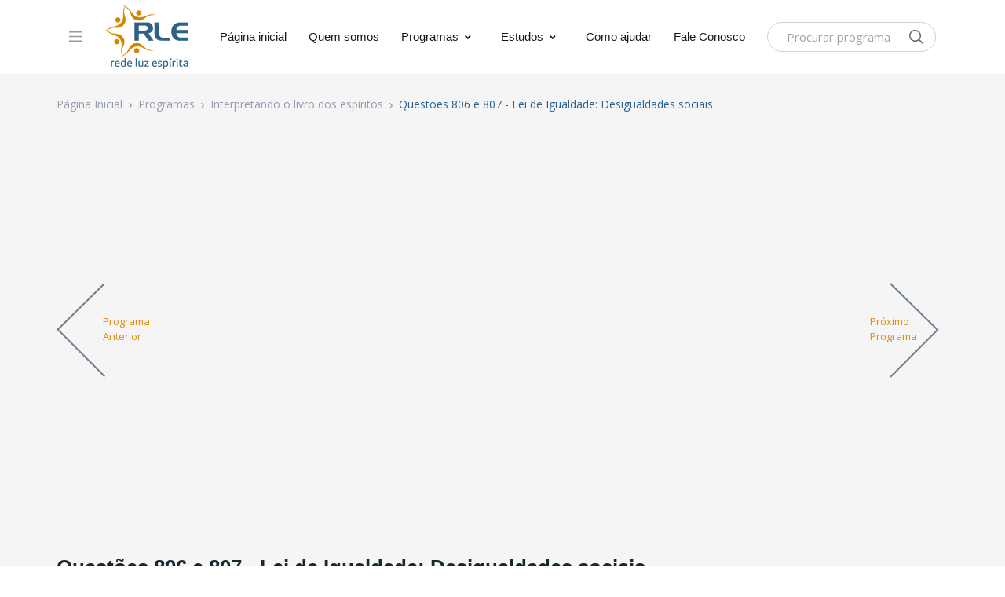

--- FILE ---
content_type: text/html; charset=UTF-8
request_url: https://redeluzespirita.org.br/programas/interpretando-o-livro-dos-espiritos/VbVYuP6OQyQ
body_size: 5038
content:
<!DOCTYPE html>
<html lang="pt-br">
<head>
    <title>Rede Luz Espírita</title>
    <meta charset="utf-8">
    <meta name="viewport" content="width=device-width, initial-scale=1, shrink-to-fit=no">
    <link rel="shortcut icon" href="https://redeluzespirita.org.br/images/favicon.ico">
    <link href="https://fonts.googleapis.com/css?family=Open+Sans:400,600&display=swap" rel="stylesheet">
    <link rel="stylesheet" href="https://redeluzespirita.org.br/themes/web/css/font-awesome/css/all.min.css">
    <link rel="stylesheet" href="https://redeluzespirita.org.br/themes/web/css/hs-mega-menu.min.css">
    <link rel="stylesheet" href="https://redeluzespirita.org.br/themes/web/css/slick.css">
    <link rel="stylesheet" href="https://redeluzespirita.org.br/themes/web/css/theme.css">
    <link rel="stylesheet" href="https://redeluzespirita.org.br/themes/web/css/styles.css">
</head>
<body>

<header id="header" class="header left-aligned-navbar"
        data-hs-header-options='{
            "fixMoment": 1000,
            "fixEffect": "slide"
        }'>
    <div class="header-section">
        <div id="logoAndNav" class="container px-md-6 px-xl-7 px-wd-6">
            <!-- Nav -->
            <nav class="js-mega-menu navbar navbar-expand-xl py-0 position-static justify-content-start">
                <!-- Responsive Toggle Button -->
                <button type="button" class="navbar-toggler btn btn-icon btn-sm rounded-circle mr-2d"
                        aria-label="Toggle navigation"
                        aria-expanded="false"
                        aria-controls="navBar"
                        data-toggle="collapse"
                        data-target="#navBar">
                        <span class="navbar-toggler-default">
                            <svg width="14" height="14" viewBox="0 0 18 18" xmlns="http://www.w3.org/2000/svg">
                                <path fill="currentColor" d="M17.4,6.2H0.6C0.3,6.2,0,5.9,0,5.5V4.1c0-0.4,0.3-0.7,0.6-0.7h16.9c0.3,0,0.6,0.3,0.6,0.7v1.4C18,5.9,17.7,6.2,17.4,6.2z M17.4,14.1H0.6c-0.3,0-0.6-0.3-0.6-0.7V12c0-0.4,0.3-0.7,0.6-0.7h16.9c0.3,0,0.6,0.3,0.6,0.7v1.4C18,13.7,17.7,14.1,17.4,14.1z"/>
                            </svg>
                        </span>
                    <span class="navbar-toggler-toggled">
                            <svg width="14" height="14" viewBox="0 0 18 18" xmlns="http://www.w3.org/2000/svg">
                                <path fill="currentColor" d="M11.5,9.5l5-5c0.2-0.2,0.2-0.6-0.1-0.9l-1-1c-0.3-0.3-0.7-0.3-0.9-0.1l-5,5l-5-5C4.3,2.3,3.9,2.4,3.6,2.6l-1,1 C2.4,3.9,2.3,4.3,2.5,4.5l5,5l-5,5c-0.2,0.2-0.2,0.6,0.1,0.9l1,1c0.3,0.3,0.7,0.3,0.9,0.1l5-5l5,5c0.2,0.2,0.6,0.2,0.9-0.1l1-1 c0.3-0.3,0.3-0.7,0.1-0.9L11.5,9.5z"/>
                            </svg>
                        </span>
                </button>
                <div class="hs-unfold d-none d-xl-block">
                    <a class="js-hs-unfold-invoker mr-4" href="javascript:;"
                       data-hs-unfold-options='{
                                "target": "#sidebarContent",
                                "type": "css-animation",
                                "animationIn": "fadeInLeft",
                                "animationOut": "fadeOutLeft",
                                "hasOverlay": "rgba(55, 125, 255, 0.1)",
                                "smartPositionOff": true
                            }'><svg xmlns="http://www.w3.org/2000/svg" width="16" height="13" style="fill: #97979f;"><path d="M0 13L0 11.4 16 11.4 16 13 0 13ZM0 5.7L16 5.7 16 7.3 0 7.3 0 5.7ZM0 0L16 0 16 1.6 0 1.6 0 0Z"></path></svg>
                    </a>
                </div>
                <!-- End Unfold (Sidebar) -->

                <!-- Logo -->
                <a class="navbar-brand w-auto mr-xl-5 mr-wd-8" href="https://redeluzespirita.org.br" aria-label="Vodi">
                    <img src="https://redeluzespirita.org.br/images/rede-luz-espirita-logo.png" class="img-fluid">
                </a>
                <!-- End Logo -->

                <!-- Navigation -->
                <div id="navBar" class="collapse navbar-collapse order-1 order-xl-0">
                    <div class="navbar-body header-abs-top-inner">
                        <ul class="navbar-nav">
                                                                                                                                                                        <li class="navbar-nav-item">
                                            <a id="nav1" class="hs-mega-menu-invoker py-xl-3d line-height-lg nav-link font-secondary" href="https://redeluzespirita.org.br">Página inicial</a>
                                        </li>
                                                                                                                                                                                    <li class="navbar-nav-item">
                                            <a id="nav2" class="hs-mega-menu-invoker py-xl-3d line-height-lg nav-link font-secondary" href="https://redeluzespirita.org.br/quem-somos">Quem somos</a>
                                        </li>
                                                                                                                                                                                    <li class="hs-has-sub-menu navbar-nav-item">
                                            <a id="blogMegaMenu" class="hs-mega-menu-invoker py-xl-3d line-height-lg nav-link nav-link-toggle font-secondary" href="javascript:;" aria-haspopup="true" aria-expanded="false" aria-labelledby="nav3">Programas</a>
                                            <div id="nav3" class="hs-sub-menu dropdown-menu" aria-labelledby="blogMegaMenu" style="min-width: 230px;">
                                                                                                    <a href="https://redeluzespirita.org.br/programas/interpretando-o-livro-dos-espiritos" class="dropdown-item">Interpretando o livro dos espíritos</a>
                                                                                                    <a href="https://redeluzespirita.org.br/programas/papo-do-bem" class="dropdown-item">Papo do Bem</a>
                                                                                                    <a href="https://redeluzespirita.org.br/programas/minuto-de-luz" class="dropdown-item">Minuto de Luz</a>
                                                                                                    <a href="https://redeluzespirita.org.br/programas/luz-espirita" class="dropdown-item">Luz Espirita</a>
                                                                                                    <a href="https://redeluzespirita.org.br/programas/momentos-de-paz" class="dropdown-item">Momentos de Paz</a>
                                                                                                    <a href="https://redeluzespirita.org.br/programas/abrindo-a-gaiola" class="dropdown-item">Abrindo a Gaiola</a>
                                                                                                    <a href="https://redeluzespirita.org.br/programas/luz-do-evangelho" class="dropdown-item">Luz do Evangelho</a>
                                                                                                    <a href="https://redeluzespirita.org.br/programas/sementes-de-luz" class="dropdown-item">Sementes de Luz</a>
                                                                                                    <a href="https://redeluzespirita.org.br/programas/papo-kardec" class="dropdown-item">Papo Kardec</a>
                                                                                                    <a href="https://redeluzespirita.org.br/programas/pod-isso-kardec" class="dropdown-item">POD ISSO, KARDEC? </a>
                                                                                                    <a href="https://redeluzespirita.org.br/programas/evangelho-por-emmanuel" class="dropdown-item">Evangelho por Emmanuel  </a>
                                                                                                    <a href="https://redeluzespirita.org.br/programas/conhecendo-o-evangelho-segundo-o-espiritismo" class="dropdown-item">Conhecendo o Evangelho Segundo o Espiritismo</a>
                                                                                            </div>
                                        </li>
                                                                                                                                                                                    <li class="hs-has-sub-menu navbar-nav-item">
                                            <a id="blogMegaMenu" class="hs-mega-menu-invoker py-xl-3d line-height-lg nav-link nav-link-toggle font-secondary" href="javascript:;" aria-haspopup="true" aria-expanded="false" aria-labelledby="nav4">Estudos</a>
                                            <div id="nav4" class="hs-sub-menu dropdown-menu" aria-labelledby="blogMegaMenu" style="min-width: 230px;">
                                                                                                    <a href="https://redeluzespirita.org.br/estudos/o-livro-dos-espiritos" class="dropdown-item">O Livro dos Espíritos</a>
                                                                                                    <a href="https://redeluzespirita.org.br/estudos/evangelho-no-lar" class="dropdown-item">Evangelho no Lar</a>
                                                                                                    <a href="https://redeluzespirita.org.br/estudos/mensagem-da-semana" class="dropdown-item">Mensagem da Semana</a>
                                                                                            </div>
                                        </li>
                                                                                                                                                                                    <li class="navbar-nav-item">
                                            <a id="nav5" class="hs-mega-menu-invoker py-xl-3d line-height-lg nav-link font-secondary" href="https://redeluzespirita.org.br/como-ajudar">Como ajudar</a>
                                        </li>
                                                                                                                                                                                    <li class="navbar-nav-item">
                                            <a id="nav6" class="hs-mega-menu-invoker py-xl-3d line-height-lg nav-link font-secondary" href="https://redeluzespirita.org.br/contato">Fale Conosco</a>
                                        </li>
                                                                                                                                                            </ul>
                    </div>
                </div>

                <div class="d-flex align-items-center ml-auto">
                    <form class="d-none d-xl-block" action="https://redeluzespirita.org.br/search">
                        <label class="sr-only">Procurar programa</label>
                        <div class="input-group">
                            <input type="text" class="search-form-control form-control py-2 pl-4 min-width-250 rounded-pill" name="search" id="search" placeholder="Procurar programa" aria-label="Procurar programa" aria-describedby="search" required>
                            <div class="input-group-append position-absolute top-0 bottom-0 right-0  z-index-4">
                                <button class="d-flex py-2 px-3 border-0 bg-transparent align-items-center" type="button" id="searchProduct1">
                                    <svg xmlns="http://www.w3.org/2000/svg" width="18" height="18" style="fill: #656565;">
                                        <path d="M7 0C11-0.1 13.4 2.1 14.6 4.9 15.5 7.1 14.9 9.8 13.9 11.4 13.7 11.7 13.6 12 13.3 12.2 13.4 12.5 14.2 13.1 14.4 13.4 15.4 14.3 16.3 15.2 17.2 16.1 17.5 16.4 18.2 16.9 18 17.5 17.9 17.6 17.9 17.7 17.8 17.8 17.2 18.3 16.7 17.8 16.4 17.4 15.4 16.4 14.3 15.4 13.3 14.3 13 14.1 12.8 13.8 12.5 13.6 12.4 13.5 12.3 13.3 12.2 13.3 12 13.4 11.5 13.8 11.3 14 10.7 14.4 9.9 14.6 9.2 14.8 8.9 14.9 8.6 14.9 8.3 14.9 8 15 7.4 15.1 7.1 15 6.3 14.8 5.6 14.8 4.9 14.5 2.7 13.6 1.1 12.1 0.4 9.7 0 8.7-0.2 7.1 0.2 6 0.3 5.3 0.5 4.6 0.9 4 1.8 2.4 3 1.3 4.7 0.5 5.2 0.3 5.7 0.2 6.3 0.1 6.5 0 6.8 0.1 7 0ZM7.3 1.5C7.1 1.6 6.8 1.5 6.7 1.5 6.2 1.6 5.8 1.7 5.4 1.9 3.7 2.5 2.6 3.7 1.9 5.4 1.7 5.8 1.7 6.2 1.6 6.6 1.4 7.4 1.6 8.5 1.8 9.1 2.4 11.1 3.5 12.3 5.3 13 5.9 13.3 6.6 13.5 7.5 13.5 7.7 13.5 7.9 13.5 8.1 13.5 8.6 13.4 9.1 13.3 9.6 13.1 11.2 12.5 12.4 11.4 13.1 9.8 13.6 8.5 13.6 6.6 13.1 5.3 12.2 3.1 10.4 1.5 7.3 1.5Z"></path>
                                    </svg>
                                </button>
                            </div>
                        </div>
                    </form>
                </div>
            </nav>
        </div>
    </div>
</header>
<main id="content">
    <div class="bg-gray-1500 pb-5 pb-lg-10">
    <div class="container px-md-5">
        <nav aria-label="breadcrumb">
            <ol class="breadcrumb dark flex-nowrap flex-md-wrap overflow-auto overflow-md-hidden">
                <li class="breadcrumb-item flex-shrink-0 flex-shrink-md-1"><a href="https://redeluzespirita.org.br" class="text-gray-1300">Página Inicial</a></li>
                <li class="breadcrumb-item flex-shrink-0 flex-shrink-md-1 text-gray-1300">Programas</li>
                <li class="breadcrumb-item flex-shrink-0 flex-shrink-md-1"><a href="https://redeluzespirita.org.br/programas/interpretando-o-livro-dos-espiritos" class="text-gray-1300">Interpretando o livro dos espíritos</a></li>
                <li class="breadcrumb-item flex-shrink-0 flex-shrink-md-1 active text-primary" aria-current="page">Questões 806 e 807 - Lei de Igualdade: Desigualdades sociais.</li>
            </ol>
        </nav>
        <div class="row mb-4 pb-1">
            <div class="col-lg-2 d-none d-lg-flex align-items-center">
                <div class="position-relative">
                    <div class="episode__player--prev-episode">
                        <a href="https://redeluzespirita.org.br/programas/interpretando-o-livro-dos-espiritos/1WXPP3w1Iy0" class="d-block episode__player--prev-episode__link-left">
                            <span class="font-size-13 position-absolute transform-translate-2">Programa Anterior</span>
                        </a>
                    </div>
                </div>
            </div>
            <div class="col-lg">
                <div>
                    <iframe class="w-100" height="500" src="https://www.youtube.com/embed/VbVYuP6OQyQ" allow="accelerometer; autoplay; encrypted-media; gyroscope; picture-in-picture" allowfullscreen></iframe>
                </div>
            </div>
            <div class="col-lg-2 d-none d-lg-flex align-items-center justify-content-end ">
                <div class="position-relative">
                    <div class="episode__player--prev-episode">
                        <a href="https://redeluzespirita.org.br/programas/interpretando-o-livro-dos-espiritos/KbVH4Niux0Y" class="d-block   episode__player--prev-episode__link-right">
                            <span class="font-size-13 position-absolute transform-translate-2">Próximo Programa</span>
                        </a>
                    </div>
                </div>
            </div>
        </div>
        <div>
            <div class="d-md-flex align-items-center justify-content-between mb-5 mb-md-0">
                <div>
                    <h6 class="font-size-26 font-weight-semi-bold font-secondary mb-3 mb-md-1 pb-1">Questões 806 e 807 - Lei de Igualdade: Desigualdades sociais.</h6>
                    <ul class="list-unstyled nav nav-meta font-secondary mb-3 overflow-auto overflow-md-hidden flex-nowrap flex-md-wrap">
                        <li class="text-gray-1300 flex-shrink-0 flex-shrink-md-1">2m12</li>
                    </ul>
                </div>
            </div>
            <div class="row justify-content-between">
                <div class="col-12">
                    <div class="mb-4 mb-md-0">
                        <p class="text-gray-1300 mb-0 line-clamp-2 line-height-lg">
                            No estudo de hoje, Antônio Carlos Navarro nos explica as questões 806 e 807 - Lei de Igualdade: Desigualdades sociais, de O Livro dos Espíritos.                        </p>
                    </div>
                </div>
            </div>
        </div>
    </div>
</div>
<div class="pt-7 pb-6 pb-lg-10">
    <div class="container px-md-5 my-1">
        <h6 class="font-size-22 font-weight-medium mb-4">Assista também:</h6>
        <div class="js-slick-carousel slick slick-gutters-2 position-relative"
             data-hs-slick-carousel-options='{
                        "prevArrow": "<span class=\" slick-arrow slick-arrow-svg-v1-left left slick-arrow-right slick-arrow-centered-y position-absolute left-0 ml-md-n4\"></span>",
                        "nextArrow": "<span class=\" slick-arrow slick-arrow-svg-v1-right right slick-arrow-right slick-arrow-centered-y position-absolute mr-lg-n6 mr-md-n7\"></span>",
                        "slidesToShow": 5,
                        "responsive": [{
                            "breakpoint": 1199,
                            "settings": {
                                "slidesToShow": 3
                            }
                        }, {
                            "breakpoint": 768,
                            "settings": {
                                "slidesToShow": 1
                            }
                        }]
                    }'>
                                                <div class="product mt-2">
                        <div class="product-image mb-2">
                            <a href="https://redeluzespirita.org.br/programas/interpretando-o-livro-dos-espiritos/ew2iA6Ah2Uk" class="d-inline-block position-relative stretched-link">
                                <img class="img-fluid" src="https://img.youtube.com/vi/ew2iA6Ah2Uk/maxresdefault.jpg" alt="Conclusão.">
                            </a>
                        </div>
                        <div>
                            <div class="product-title font-size-15 font-weight-bold mb-0">
                                <a href="https://redeluzespirita.org.br/programas/interpretando-o-livro-dos-espiritos/ew2iA6Ah2Uk">Conclusão.</a>
                            </div>
                        </div>
                    </div>
                                    <div class="product mt-2">
                        <div class="product-image mb-2">
                            <a href="https://redeluzespirita.org.br/programas/interpretando-o-livro-dos-espiritos/37TnRRtMRDc" class="d-inline-block position-relative stretched-link">
                                <img class="img-fluid" src="https://img.youtube.com/vi/37TnRRtMRDc/maxresdefault.jpg" alt="Questões de 1015 a 1019 - Paraíso, Inferno e Purgatório. Paraíso Perdido. Pecado Original.">
                            </a>
                        </div>
                        <div>
                            <div class="product-title font-size-15 font-weight-bold mb-0">
                                <a href="https://redeluzespirita.org.br/programas/interpretando-o-livro-dos-espiritos/37TnRRtMRDc">Questões de 1015 a 1019 - Paraíso, Inferno e Purgatório. Paraíso Perdido. Pecado Original.</a>
                            </div>
                        </div>
                    </div>
                                    <div class="product mt-2">
                        <div class="product-image mb-2">
                            <a href="https://redeluzespirita.org.br/programas/interpretando-o-livro-dos-espiritos/X8k1e4F-DZc" class="d-inline-block position-relative stretched-link">
                                <img class="img-fluid" src="https://img.youtube.com/vi/X8k1e4F-DZc/maxresdefault.jpg" alt="Questões de 1012 a 1014a - Paraíso, Inferno e Purgatório. Paraíso Perdido. Pecado Original.">
                            </a>
                        </div>
                        <div>
                            <div class="product-title font-size-15 font-weight-bold mb-0">
                                <a href="https://redeluzespirita.org.br/programas/interpretando-o-livro-dos-espiritos/X8k1e4F-DZc">Questões de 1012 a 1014a - Paraíso, Inferno e Purgatório. Paraíso Perdido. Pecado Original.</a>
                            </div>
                        </div>
                    </div>
                                    <div class="product mt-2">
                        <div class="product-image mb-2">
                            <a href="https://redeluzespirita.org.br/programas/interpretando-o-livro-dos-espiritos/F4LlUfDuCrU" class="d-inline-block position-relative stretched-link">
                                <img class="img-fluid" src="https://img.youtube.com/vi/F4LlUfDuCrU/maxresdefault.jpg" alt="Questões 1010 e 1011 - Ressureição da carne.">
                            </a>
                        </div>
                        <div>
                            <div class="product-title font-size-15 font-weight-bold mb-0">
                                <a href="https://redeluzespirita.org.br/programas/interpretando-o-livro-dos-espiritos/F4LlUfDuCrU">Questões 1010 e 1011 - Ressureição da carne.</a>
                            </div>
                        </div>
                    </div>
                                    <div class="product mt-2">
                        <div class="product-image mb-2">
                            <a href="https://redeluzespirita.org.br/programas/interpretando-o-livro-dos-espiritos/4DlhGjMjJp0" class="d-inline-block position-relative stretched-link">
                                <img class="img-fluid" src="https://img.youtube.com/vi/4DlhGjMjJp0/maxresdefault.jpg" alt="Questões 1003 a 1009 - Duração das Penas Futuras.">
                            </a>
                        </div>
                        <div>
                            <div class="product-title font-size-15 font-weight-bold mb-0">
                                <a href="https://redeluzespirita.org.br/programas/interpretando-o-livro-dos-espiritos/4DlhGjMjJp0">Questões 1003 a 1009 - Duração das Penas Futuras.</a>
                            </div>
                        </div>
                    </div>
                                    <div class="product mt-2">
                        <div class="product-image mb-2">
                            <a href="https://redeluzespirita.org.br/programas/interpretando-o-livro-dos-espiritos/oT2E5MViFe4" class="d-inline-block position-relative stretched-link">
                                <img class="img-fluid" src="https://img.youtube.com/vi/oT2E5MViFe4/maxresdefault.jpg" alt="Questões 1000 a 1002 - Expiação e Arrependimento (Continuação).">
                            </a>
                        </div>
                        <div>
                            <div class="product-title font-size-15 font-weight-bold mb-0">
                                <a href="https://redeluzespirita.org.br/programas/interpretando-o-livro-dos-espiritos/oT2E5MViFe4">Questões 1000 a 1002 - Expiação e Arrependimento (Continuação).</a>
                            </div>
                        </div>
                    </div>
                                    <div class="product mt-2">
                        <div class="product-image mb-2">
                            <a href="https://redeluzespirita.org.br/programas/interpretando-o-livro-dos-espiritos/ukbs1gDnQ5Y" class="d-inline-block position-relative stretched-link">
                                <img class="img-fluid" src="https://img.youtube.com/vi/ukbs1gDnQ5Y/maxresdefault.jpg" alt="Questões 996 a 999a - Expiação e Arrependimento (Continuação).">
                            </a>
                        </div>
                        <div>
                            <div class="product-title font-size-15 font-weight-bold mb-0">
                                <a href="https://redeluzespirita.org.br/programas/interpretando-o-livro-dos-espiritos/ukbs1gDnQ5Y">Questões 996 a 999a - Expiação e Arrependimento (Continuação).</a>
                            </div>
                        </div>
                    </div>
                                    <div class="product mt-2">
                        <div class="product-image mb-2">
                            <a href="https://redeluzespirita.org.br/programas/interpretando-o-livro-dos-espiritos/gC4u4TJe0ZQ" class="d-inline-block position-relative stretched-link">
                                <img class="img-fluid" src="https://img.youtube.com/vi/gC4u4TJe0ZQ/maxresdefault.jpg" alt="Questões 990 a 995a - Expiação e Arrependimento.">
                            </a>
                        </div>
                        <div>
                            <div class="product-title font-size-15 font-weight-bold mb-0">
                                <a href="https://redeluzespirita.org.br/programas/interpretando-o-livro-dos-espiritos/gC4u4TJe0ZQ">Questões 990 a 995a - Expiação e Arrependimento.</a>
                            </div>
                        </div>
                    </div>
                                    <div class="product mt-2">
                        <div class="product-image mb-2">
                            <a href="https://redeluzespirita.org.br/programas/interpretando-o-livro-dos-espiritos/7uSfDgjFu7w" class="d-inline-block position-relative stretched-link">
                                <img class="img-fluid" src="https://img.youtube.com/vi/7uSfDgjFu7w/maxresdefault.jpg" alt="Questões 983 a 989 - Penas Temporais.">
                            </a>
                        </div>
                        <div>
                            <div class="product-title font-size-15 font-weight-bold mb-0">
                                <a href="https://redeluzespirita.org.br/programas/interpretando-o-livro-dos-espiritos/7uSfDgjFu7w">Questões 983 a 989 - Penas Temporais.</a>
                            </div>
                        </div>
                    </div>
                                    <div class="product mt-2">
                        <div class="product-image mb-2">
                            <a href="https://redeluzespirita.org.br/programas/interpretando-o-livro-dos-espiritos/_wFMmGLiw54" class="d-inline-block position-relative stretched-link">
                                <img class="img-fluid" src="https://img.youtube.com/vi/_wFMmGLiw54/maxresdefault.jpg" alt="Questões 977 a 982 - Natureza das Penas e Gozos Futuros (continuação).">
                            </a>
                        </div>
                        <div>
                            <div class="product-title font-size-15 font-weight-bold mb-0">
                                <a href="https://redeluzespirita.org.br/programas/interpretando-o-livro-dos-espiritos/_wFMmGLiw54">Questões 977 a 982 - Natureza das Penas e Gozos Futuros (continuação).</a>
                            </div>
                        </div>
                    </div>
                                    </div>
    </div>
</div></main>
<footer>
    <div class="bg-blue">
        <div class="container px-md-5">
            <div class="d-flex flex-wrap align-items-center pt-6 pb-3d">
                <a href="#" class="mb-4 mb-md-0 mr-auto">
                    <img src="https://redeluzespirita.org.br/images/rede-luz-espirita-logo-white.png" class="img-fluid">
                </a>
                <ul class="list-unstyled mx-n3 mb-0 d-flex flex-wrap align-items-center">
                    <li class="px-3">
                        <a href="https://www.youtube.com/tvredeluzespirita" class="text-gray-1300 d-flex flex-wrap align-items-center" target="_blank">
                            <i class="fab fa-youtube fa-inverse"></i> <span class="ml-2">Youtube</span>
                        </a>
                    </li>
                    <li class="px-3">
                        <a href="https://www.facebook.com/tvredeluzespirita" class="text-gray-1300 d-flex flex-wrap align-items-center" target="_blank">
                            <i class="fab fa-facebook-f fa-inverse"></i> <span class="ml-2">Facebook</span>
                        </a>
                    </li>
                    <li class="px-3">
                        <a href="https://www.instagram.com/redeluzespirita" class="text-gray-1300 d-flex flex-wrap align-items-center" target="_blank">
                            <i class="fab fa-instagram fa-inverse"></i> <span class="ml-2">Instagram</span>
                        </a>
                    </li>
                </ul>
            </div>
        </div>
    </div>
    <div class="bg-blue-2">
        <div class="container px-md-5">
            <div class="text-center d-md-flex flex-wrap align-items-center py-3">
                <div class="font-size-13 text-gray-1300 mb-2 mb-md-0">© 2025 REDE LUZ ESPÍRITA. Todos os direitos reservados.</div>
            </div>
        </div>
    </div>
</footer>
<script src="https://redeluzespirita.org.br/themes/web/js/jquery.min.js"></script>
<script src="https://redeluzespirita.org.br/themes/web/js/jquery-migrate.min.js"></script>
<script src="https://redeluzespirita.org.br/themes/web/js/bootstrap.bundle.min.js"></script>
<script src="https://redeluzespirita.org.br/themes/web/js/hs-header.min.js"></script>
<script src="https://redeluzespirita.org.br/themes/web/js/hs-mega-menu.min.js"></script>
<script src="https://redeluzespirita.org.br/themes/web/js/slick.js"></script>
<script src="https://redeluzespirita.org.br/themes/web/js/hs.core.js"></script>
<script src="https://redeluzespirita.org.br/themes/web/js/hs.slick-carousel.js"></script>
<script>
    $(document).on('ready', function () {
        // initialization of header
        var header = new HSHeader($('#header')).init();

        // initialization of mega menu
        var megaMenu = new HSMegaMenu($('.js-mega-menu'), {
            desktop: {
                position: 'left'
            }
        }).init();

        // initialization of fancybox
        $('.js-fancybox').each(function () {
            var fancybox = $.HSCore.components.HSFancyBox.init($(this));
        });

        $('.js-slick-carousel').each(function() {
            var slickCarousel = $.HSCore.components.HSSlickCarousel.init($(this));
        });
    });
</script>
</body>
</html>

--- FILE ---
content_type: text/css
request_url: https://redeluzespirita.org.br/themes/web/css/styles.css
body_size: 2222
content:
:root {
    --orange: #DD8D0C;
    --primary: #276192;
}
.navbar-brand, .navbar-brand > img{
    width: auto !important;
}
.u-slick-bordered-primary .slick-current .thumb-img img{
    border: 2px solid var(--orange) !important;
}
.u-slick-bordered-primary .slick-current .thumb-img:before{
    background-color: var(--orange) !important;
}
.btn-orage:not(label.btn), .btn-orage:not(label.btn):not([href]):not(:disabled):not(.disabled), .btn-orage:not([href]), .btn-orage:not([href]):not([href]):not(:disabled):not(.disabled) {
    background-color: var(--orange);
    border-color: var(--orange);
    color: white !important;
    font-size: 17px !important;
}

.btn-blue:not(label.btn), .btn-blue:not(label.btn):not([href]):not(:disabled):not(.disabled), .btn-blue:not([href]), .btn-blue:not([href]):not([href]):not(:disabled):not(.disabled) {
    background-color: var(--primary);
    border-color: var(--primary);
    color: white !important;
}
a {
    color: var(--orange) !important;
}
a:hover {
    color: var(--orange) !important;
}
.h-w-primary:hover {
    color: var(--orange) !important;
}
.nav-link {
    color: #121a21 !important;
}
.text-orange{
    color: var(--orange) !important;
}
.bg-blue {
    background-color: #276192 !important;
}
.bg-blue-2 {
    background-color: #1c486f !important;
}
.episode__player--prev-episode .episode__player--prev-episode__link-left:hover span {
    color: var(--primary) !important;
}
.episode__player--prev-episode .episode__player--prev-episode__link-right:hover span {
    color: var(--primary) !important;
}
.text-primary {
    color: var(--primary) !important;
}
.btn-primary:not(label.btn), .btn-primary:not(label.btn):not([href]):not(:disabled):not(.disabled), .btn-primary:not([href]), .btn-primary:not([href]):not([href]):not(:disabled):not(.disabled) {
    background-color: var(--primary) !important;
    border-color: var(--primary) !important;
}
.iq-blog-box {
    position: relative;
    overflow: hidden;
    border: 1px solid;
    border-image-slice: 1;
    border-width: 0 0 0.063em 0;
    border-image-source: linear-gradient(to right, rgba(209, 208, 207, 0.6), rgba(209, 208, 207, 0.3), rgba(209, 208, 207, 0));
}

.product-title a {
    color: #19272e !important;
}

@media (min-width: 768px){
    .slick-arrow-v1.left-position.left {
        bottom: 54px !important;
    }
    .slick-arrow-v1.left-position.right {
        bottom: 54px !important;
    }
}

--- FILE ---
content_type: application/javascript
request_url: https://redeluzespirita.org.br/themes/web/js/hs-mega-menu.min.js
body_size: 42331
content:
!function(e,n){"object"==typeof exports&&"object"==typeof module?module.exports=n():"function"==typeof define&&define.amd?define([],n):"object"==typeof exports?exports.HSMegaMenu=n():e.HSMegaMenu=n()}(window,function(){return d={"./src/js/hs-mega-menu.js":function(module,__webpack_exports__,__webpack_require__){"use strict";eval('__webpack_require__.r(__webpack_exports__);\n/* harmony export (binding) */ __webpack_require__.d(__webpack_exports__, "default", function() { return HSMegaMenu; });\n/* harmony import */ var _methods_object_assign_deep__WEBPACK_IMPORTED_MODULE_0__ = __webpack_require__(/*! ./methods/object-assign-deep */ "./src/js/methods/object-assign-deep.js");\n/* harmony import */ var _methods_object_assign_deep__WEBPACK_IMPORTED_MODULE_0___default = /*#__PURE__*/__webpack_require__.n(_methods_object_assign_deep__WEBPACK_IMPORTED_MODULE_0__);\n/* harmony import */ var _methods_get_type__WEBPACK_IMPORTED_MODULE_1__ = __webpack_require__(/*! ./methods/get-type */ "./src/js/methods/get-type.js");\n/* harmony import */ var _methods_smart_position__WEBPACK_IMPORTED_MODULE_2__ = __webpack_require__(/*! ./methods/smart-position */ "./src/js/methods/smart-position.js");\n/* harmony import */ var _methods_desktop_css_animation_enable__WEBPACK_IMPORTED_MODULE_3__ = __webpack_require__(/*! ./methods/desktop-css-animation-enable */ "./src/js/methods/desktop-css-animation-enable.js");\n/* harmony import */ var _methods_desktop_mouseenter_event_listener__WEBPACK_IMPORTED_MODULE_4__ = __webpack_require__(/*! ./methods/desktop-mouseenter-event-listener */ "./src/js/methods/desktop-mouseenter-event-listener.js");\n/* harmony import */ var _methods_desktop_mouseleave_event_listener__WEBPACK_IMPORTED_MODULE_5__ = __webpack_require__(/*! ./methods/desktop-mouseleave-event-listener */ "./src/js/methods/desktop-mouseleave-event-listener.js");\n/* harmony import */ var _methods_desktop_click_event_listener__WEBPACK_IMPORTED_MODULE_6__ = __webpack_require__(/*! ./methods/desktop-click-event-listener */ "./src/js/methods/desktop-click-event-listener.js");\n/* harmony import */ var _methods_mobile_click_event_listener__WEBPACK_IMPORTED_MODULE_7__ = __webpack_require__(/*! ./methods/mobile-click-event-listener */ "./src/js/methods/mobile-click-event-listener.js");\nfunction _classCallCheck(instance, Constructor) { if (!(instance instanceof Constructor)) { throw new TypeError("Cannot call a class as a function"); } }\n\nfunction _defineProperties(target, props) { for (var i = 0; i < props.length; i++) { var descriptor = props[i]; descriptor.enumerable = descriptor.enumerable || false; descriptor.configurable = true; if ("value" in descriptor) descriptor.writable = true; Object.defineProperty(target, descriptor.key, descriptor); } }\n\nfunction _createClass(Constructor, protoProps, staticProps) { if (protoProps) _defineProperties(Constructor.prototype, protoProps); if (staticProps) _defineProperties(Constructor, staticProps); return Constructor; }\n\n/*\n* HSMegaMenu Plugin\n* @version: 2.0.0 (Mon, 25 Nov 2019)\n* @requires: jQuery v3.0 or later\n* @author: HtmlStream\n* @event-namespace: .HSMegaMenu\n* @license: Htmlstream Libraries (https://htmlstream.com/)\n* Copyright 2019 Htmlstream\n*/\n\n\n\n\n\n\n\n\n\nvar HSMegaMenu = /*#__PURE__*/function () {\n  function HSMegaMenu(el, settings) {\n    _classCallCheck(this, HSMegaMenu);\n\n    this.el = el;\n    this.defaults = {\n      eventType: \'hover\',\n      direction: \'horizontal\',\n      breakpoint: \'lg\',\n      rtl: false,\n      isMenuOpened: false,\n      sideBarRatio: 1 / 4,\n      pageContainer: $(\'body\'),\n      mobileSpeed: 400,\n      duration: 300,\n      delay: 0,\n      itemOptions: {\n        megaMenuTimeOut: null,\n        desktop: {\n          animation: \'animated\',\n          animationIn: \'slideInUp\',\n          animationOut: false,\n          position: null,\n          maxWidth: null\n        }\n      },\n      classMap: {\n        rtl: \'.hs-rtl\',\n        reversed: \'.hs-reversed\',\n        initialized: \'.hs-menu-initialized\',\n        mobileState: \'.hs-mobile-state\',\n        invoker: \'.hs-mega-menu-invoker\',\n        subMenu: \'.hs-sub-menu\',\n        hasSubMenu: \'.hs-has-sub-menu\',\n        hasSubMenuActive: \'.hs-sub-menu-opened\',\n        megaMenu: \'.hs-mega-menu\',\n        hasMegaMenu: \'.hs-has-mega-menu\',\n        hasMegaMenuActive: \'.hs-mega-menu-opened\'\n      }\n    };\n    this.settings = settings;\n    this.state = null;\n  }\n\n  _createClass(HSMegaMenu, [{\n    key: "init",\n    value: function init() {\n      var context = this,\n          $el = $(context.el),\n          defaults = Object.assign({}, context.defaults),\n          dataSettings = $el.attr(\'data-hs-mega-menu-options\') ? JSON.parse($el.attr(\'data-hs-mega-menu-options\')) : {};\n      var settings = {};\n      settings = _methods_object_assign_deep__WEBPACK_IMPORTED_MODULE_0___default()({}, defaults, settings, dataSettings, context.settings); // Resolution list\n\n      var resolutionsList = {\n        xs: 0,\n        sm: 576,\n        md: 768,\n        lg: 992,\n        xl: 1200\n      }; // Keycodes\n\n      var ESC_KEYCODE = 27,\n          TAB_KEYCODE = 9,\n          ENTER_KEYCODE = 13,\n          SPACE_KEYCODE = 32,\n          ARROW_UP_KEYCODE = 38,\n          ARROW_DOWN_KEYCODE = 40,\n          ARROW_RIGHT_KEYCODE = 39,\n          ARROW_LEFT_KEYCODE = 37; // Prevent scroll\n\n      function preventScroll(keycode) {\n        return function (e) {\n          if (e.which === keycode) {\n            e.preventDefault();\n          }\n        };\n      } // Get Item Settings\n\n\n      function getItemSettings(el) {\n        var $el = el,\n            dataSettings = $el.attr(\'data-hs-mega-menu-item-options\') ? JSON.parse($el.attr(\'data-hs-mega-menu-item-options\')) : {},\n            itemSettings = settings.itemOptions;\n        itemSettings = $.extend(true, itemSettings, dataSettings);\n\n        itemSettings.activeItemClass = function () {\n          return Object(_methods_get_type__WEBPACK_IMPORTED_MODULE_1__["default"])($el, settings) === \'mega-menu\' ? settings.classMap.hasMegaMenuActive : settings.classMap.hasSubMenuActive;\n        };\n\n        return itemSettings;\n      } // State Detection\n\n\n      $(window).on(\'resize\', function () {\n        if (window.innerWidth < resolutionsList[settings.breakpoint]) {\n          context.state = \'mobile\';\n        } else {\n          context.state = \'desktop\';\n        }\n      }).trigger(\'resize\'); // Set RTL\n\n      if (settings.rtl) {\n        $el.addClass(settings.classMap.rtl.slice(1));\n      } // Init Menu Items\n\n\n      $el.find("".concat(settings.classMap.hasMegaMenu, ", ").concat(settings.classMap.hasSubMenu)).each(function () {\n        context.MegaMenuItem($(this), $(this).children(settings.classMap[Object(_methods_get_type__WEBPACK_IMPORTED_MODULE_1__["default"])($(this), settings) === \'mega-menu\' ? \'megaMenu\' : \'subMenu\']), settings);\n      }); // Add Initialized Classes\n\n      $el.addClass("".concat(settings.classMap.initialized.slice(1), " hs-menu-").concat(settings.direction)); // *****\n      // Start: ACCESSIBILITY\n      // *****\n\n      var myPreventScrollSpace = preventScroll(SPACE_KEYCODE),\n          myPreventScrollDown = preventScroll(ARROW_DOWN_KEYCODE),\n          myPreventScrollUp = preventScroll(ARROW_UP_KEYCODE);\n      var $items,\n          index,\n          state = null;\n      $(document).on(\'keyup\', function () {\n        window.removeEventListener(\'keydown\', myPreventScrollSpace, false);\n        window.removeEventListener(\'keydown\', myPreventScrollUp, false);\n        window.removeEventListener(\'keydown\', myPreventScrollDown, false);\n      });\n      $(document).on(\'keyup\', "".concat(settings.classMap.hasMegaMenu, ", ").concat(settings.classMap.hasSubMenu), function (e) {\n        //\n        // Start: PREVENT SCROLL\n        //\n        e.preventDefault();\n        e.stopPropagation();\n        window.addEventListener(\'keydown\', myPreventScrollSpace, false);\n        window.addEventListener(\'keydown\', myPreventScrollUp, false);\n        window.addEventListener(\'keydown\', myPreventScrollDown, false); //\n        // End: PREVENT SCROLL\n        //\n        //\n        // Start: ELEMENT DETECTION\n        //\n\n        if ($(e.target).hasClass(settings.classMap.invoker.slice(1)) && !$(e.target).closest("".concat(settings.classMap.subMenu, ", ").concat(settings.classMap.megaMenu)).length) {\n          // console.log(\'Top level\');\n          if (state !== \'topLevel\') {\n            state = \'topLevel\';\n          }\n\n          $items = [].slice.call($(e.target).parent().parent().find(settings.classMap.invoker)).filter(function (item) {\n            if (!$(item).closest("".concat(settings.classMap.subMenu, ", ").concat(settings.classMap.megaMenu)).length) {\n              return $(item).is(\':visible\');\n            }\n          });\n        } else if ($(e.target).closest("".concat(settings.classMap.subMenu, ", ").concat(settings.classMap.megaMenu)).length && $(e.target).siblings("".concat(settings.classMap.subMenu, ", ").concat(settings.classMap.megaMenu)).length) {\n          // console.log(\'Has submenu and not top level\');\n          if (state !== \'hasSubmenu\') {\n            state = \'hasSubmenu\';\n          }\n\n          $items = [].slice.call($(e.target).parent().parent().find(settings.classMap.invoker)).filter(function (item) {\n            return $(item).is(\':visible\');\n          });\n        } else {\n          // console.log(\'Just element\');\n          if (state !== \'simple\') {\n            state = \'simple\';\n          }\n\n          $items = [].slice.call($(e.target).closest("".concat(settings.classMap.subMenu, ", ").concat(settings.classMap.megaMenu)).find(\'a, button\')).filter(function (item) {\n            return $(item).is(\':visible\');\n          });\n        } //\n        // End: ELEMENT DETECTION\n        //\n\n\n        index = $items.indexOf(e.target); //\n        // Start: TOP LEVEL\n        //\n        // Left\n\n        if (state === \'topLevel\' && e.which === ARROW_LEFT_KEYCODE && index > 0) {\n          index--;\n        } // Right\n\n\n        if (state === \'topLevel\' && e.which === ARROW_RIGHT_KEYCODE && index < $items.length - 1) {\n          index++;\n        } // Open Sub\n\n\n        if (state === \'topLevel\' && (e.which === ARROW_DOWN_KEYCODE || e.which === SPACE_KEYCODE || e.which === ENTER_KEYCODE)) {\n          if (!$(e.target).siblings("".concat(settings.classMap.megaMenu, ":visible, ").concat(settings.classMap.subMenu, ":visible")).length) {\n            Object(_methods_desktop_mouseenter_event_listener__WEBPACK_IMPORTED_MODULE_4__["default"])($(e.target).parent(), $(e.target).siblings(), settings, getItemSettings($(e.target).parent()))();\n          } else if ($(e.target).siblings("".concat(settings.classMap.megaMenu, ":visible, ").concat(settings.classMap.subMenu, ":visible")).length) {\n            $($(e.target).siblings("".concat(settings.classMap.megaMenu, ":visible, ").concat(settings.classMap.subMenu, ":visible")).find(\'a\')[0]).focus();\n            return;\n          }\n        } // Close Siblings\n\n\n        if (state === \'topLevel\' && (e.which === TAB_KEYCODE || e.which === ARROW_RIGHT_KEYCODE || e.which === ARROW_LEFT_KEYCODE) && $(e.target).closest("".concat(settings.classMap.hasMegaMenu, ", ").concat(settings.classMap.hasSubMenu)).parent().find("".concat(settings.classMap.megaMenu, ":visible, ").concat(settings.classMap.subMenu, ":visible")).length) {\n          Object(_methods_desktop_mouseleave_event_listener__WEBPACK_IMPORTED_MODULE_5__["default"])($(e.target).closest("".concat(settings.classMap.hasMegaMenu, ", ").concat(settings.classMap.hasSubMenu)), $(e.target).closest("".concat(settings.classMap.hasMegaMenu, ", ").concat(settings.classMap.hasSubMenu)).parent().find("".concat(settings.classMap.hasMegaMenuActive, " > ").concat(settings.classMap.megaMenu, ", ").concat(settings.classMap.hasSubMenuActive, " > ").concat(settings.classMap.subMenu)), settings, getItemSettings($(e.target).closest("".concat(settings.classMap.hasMegaMenu, ", ").concat(settings.classMap.hasSubMenu))))();\n        } //\n        // End: TOP LEVEL\n        //\n        //\n        // Start: HAS SUB-MENU BUT NOT TOP LEVEL\n        //\n        // Up\n\n\n        if (state === \'hasSubmenu\' && e.which === ARROW_UP_KEYCODE && index > 0) {\n          index--;\n        } // Down\n\n\n        if (state === \'hasSubmenu\' && e.which === ARROW_DOWN_KEYCODE && index < $items.length - 1) {\n          index++;\n        } // Open Sub\n\n\n        if (state === \'hasSubmenu\' && (e.which === ARROW_LEFT_KEYCODE || e.which === ARROW_RIGHT_KEYCODE || e.which === SPACE_KEYCODE || e.which === ENTER_KEYCODE)) {\n          if (!$(e.target).siblings("".concat(settings.classMap.megaMenu, ":visible, ").concat(settings.classMap.subMenu, ":visible")).length) {\n            Object(_methods_desktop_mouseenter_event_listener__WEBPACK_IMPORTED_MODULE_4__["default"])($(e.target).parent(), $(e.target).siblings(), settings, getItemSettings($(e.target).parent()))();\n          } else if ($(e.target).siblings("".concat(settings.classMap.megaMenu, ":visible, ").concat(settings.classMap.subMenu, ":visible")).length) {\n            $($(e.target).siblings("".concat(settings.classMap.megaMenu, ":visible, ").concat(settings.classMap.subMenu, ":visible")).find(\'a\')[0]).focus();\n            return;\n          }\n        } // Close Siblings\n\n\n        if (state === \'hasSubmenu\' && (e.which === TAB_KEYCODE || e.which === ARROW_DOWN_KEYCODE || e.which === ARROW_UP_KEYCODE) && $(e.target).closest("".concat(settings.classMap.hasMegaMenu, ", ").concat(settings.classMap.hasSubMenu)).parent().find("".concat(settings.classMap.megaMenu, ":visible, ").concat(settings.classMap.subMenu, ":visible")).length) {\n          Object(_methods_desktop_mouseleave_event_listener__WEBPACK_IMPORTED_MODULE_5__["default"])($(e.target).closest("".concat(settings.classMap.hasMegaMenu, ", ").concat(settings.classMap.hasSubMenu)), $(e.target).closest("".concat(settings.classMap.hasMegaMenu, ", ").concat(settings.classMap.hasSubMenu)).parent().find("".concat(settings.classMap.hasMegaMenuActive, " > ").concat(settings.classMap.megaMenu, ", ").concat(settings.classMap.hasSubMenuActive, " > ").concat(settings.classMap.subMenu)), settings, getItemSettings($(e.target).closest("".concat(settings.classMap.hasMegaMenu, ", ").concat(settings.classMap.hasSubMenu))))();\n        } //\n        // End: HAS SUB-MENU BUT NOT TOP LEVEL\n        //\n        //\n        // Start: SIMPLE\n        //\n        // Left, Up\n\n\n        if (state === \'simple\' && e.which === ARROW_UP_KEYCODE && index > 0) {\n          index--;\n        } // Right, Down\n\n\n        if (state === \'simple\' && e.which === ARROW_DOWN_KEYCODE && index < $items.length - 1) {\n          index++;\n        } // Close Siblings\n\n\n        if (state === \'simple\' && (e.which === ARROW_RIGHT_KEYCODE || e.which === ARROW_LEFT_KEYCODE) && $(e.target).closest(settings.classMap.hasSubMenu).parent().find(settings.classMap.subMenu).length) {\n          $(e.target).closest(settings.classMap.hasSubMenu).children(settings.classMap.invoker).focus();\n          Object(_methods_desktop_mouseleave_event_listener__WEBPACK_IMPORTED_MODULE_5__["default"])($(e.target).closest(settings.classMap.hasSubMenu), $(e.target).closest(settings.classMap.hasSubMenu).parent().find("".concat(settings.classMap.hasSubMenuActive, " > ").concat(settings.classMap.subMenu)), settings, getItemSettings($(e.target).closest(settings.classMap.hasSubMenu)))();\n          return;\n        } //\n        // End: SIMPLE\n        //\n        // Close Self\n\n\n        if (e.which === ESC_KEYCODE && context.state === \'desktop\' && $(e.target).closest("".concat(settings.classMap.hasMegaMenuActive, ", ").concat(settings.classMap.hasSubMenuActive)).length) {\n          $(e.target).closest("".concat(settings.classMap.hasMegaMenuActive, ", ").concat(settings.classMap.hasSubMenuActive)).children(settings.classMap.invoker).focus();\n          Object(_methods_desktop_mouseleave_event_listener__WEBPACK_IMPORTED_MODULE_5__["default"])($(e.target).closest("".concat(settings.classMap.hasMegaMenuActive, ", ").concat(settings.classMap.hasSubMenuActive)), $(e.target).closest("".concat(settings.classMap.hasMegaMenuActive, ", ").concat(settings.classMap.hasSubMenuActive)).find("".concat(settings.classMap.megaMenu, ", ").concat(settings.classMap.subMenu)), settings, getItemSettings($(e.target).closest("".concat(settings.classMap.hasMegaMenuActive, ", ").concat(settings.classMap.hasSubMenuActive))))();\n          return;\n        } // Reset index\n\n\n        if (index < 0) {\n          index = 0;\n        }\n\n        $($items[index]).focus();\n      });\n      $(document).on(\'keyup\', function (e) {\n        // Close All\n        if (e.which === TAB_KEYCODE && $(e.target).closest("".concat(settings.classMap.megaMenu, ", ").concat(settings.classMap.subMenu)).length === 0) {\n          Object(_methods_desktop_mouseleave_event_listener__WEBPACK_IMPORTED_MODULE_5__["default"])($("".concat(settings.classMap.hasMegaMenuActive, ", ").concat(settings.classMap.hasSubMenuActive)), $("".concat(settings.classMap.megaMenu, ":visible, ").concat(settings.classMap.subMenu, ":visible")), settings, getItemSettings($("".concat(settings.classMap.hasMegaMenuActive, ", ").concat(settings.classMap.hasSubMenuActive))))();\n        }\n      }); // *****\n      // End: ACCESSIBILITY\n      // *****\n    }\n  }, {\n    key: "MegaMenuItem",\n    value: function MegaMenuItem(el, menu, params) {\n      var context = this,\n          settings = params,\n          itemDataSettings = el.attr(\'data-hs-mega-menu-item-options\') ? JSON.parse(el.attr(\'data-hs-mega-menu-item-options\')) : {},\n          $el = el,\n          $menu = menu;\n      var itemSettings = {\n        eventType: \'hover\',\n        megaMenuTimeOut: null,\n        desktop: {\n          animation: \'animated\',\n          animationIn: \'slideInUp\',\n          animationOut: false,\n          position: null,\n          maxWidth: null\n        }\n      };\n      itemSettings = _methods_object_assign_deep__WEBPACK_IMPORTED_MODULE_0___default()({}, settings, itemSettings, itemDataSettings);\n\n      itemSettings.activeItemClass = function () {\n        return Object(_methods_get_type__WEBPACK_IMPORTED_MODULE_1__["default"])($el, itemSettings) === \'mega-menu\' ? itemSettings.classMap.hasMegaMenuActive : itemSettings.classMap.hasSubMenuActive;\n      }; // Set Menu Breakpoint Class\n\n\n      $menu.addClass(Object(_methods_get_type__WEBPACK_IMPORTED_MODULE_1__["default"])($el, itemSettings) === \'mega-menu\' ? "hs-mega-menu-desktop-".concat(itemSettings.breakpoint) : "hs-sub-menu-desktop-".concat(itemSettings.breakpoint)); // Listeners\n\n      var myDesktopCSSAnimationEnable = Object(_methods_desktop_css_animation_enable__WEBPACK_IMPORTED_MODULE_3__["default"])($menu, itemSettings),\n          myDesktopMouseEnterEventListener = Object(_methods_desktop_mouseenter_event_listener__WEBPACK_IMPORTED_MODULE_4__["default"])($el, $menu, settings, itemSettings),\n          myDesktopMouseLeaveEventListener = Object(_methods_desktop_mouseleave_event_listener__WEBPACK_IMPORTED_MODULE_5__["default"])($el, $menu, settings, itemSettings),\n          myDesktopClickEventListener = Object(_methods_desktop_click_event_listener__WEBPACK_IMPORTED_MODULE_6__["default"])($el, $menu, settings, itemSettings),\n          myMobileClickEventListener = Object(_methods_mobile_click_event_listener__WEBPACK_IMPORTED_MODULE_7__["default"])($el, $menu, settings, itemSettings);\n\n      var mobileListeners = function mobileListeners() {\n        // Remove Desktop Listeners\n        $menu[0].removeEventListener(\'animationend\', myDesktopCSSAnimationEnable, false);\n        $menu[0].removeEventListener(\'webkitAnimationEnd\', myDesktopCSSAnimationEnable, false);\n        $el[0].removeEventListener(\'mouseenter\', myDesktopMouseEnterEventListener, false);\n        $el[0].removeEventListener(\'mouseleave\', myDesktopMouseLeaveEventListener, false); // $el.children(settings.classMap.invoker)[0].removeEventListener(\'focus\', myDesktopMouseEnterEventListener, false);\n\n        $el.children(itemSettings.classMap.invoker)[0].removeEventListener(\'click\', myDesktopClickEventListener, false); // Add Mobile Listeners\n\n        $el.children(itemSettings.classMap.invoker)[0].addEventListener(\'click\', myMobileClickEventListener, false);\n      },\n          desktopListeners = function desktopListeners() {\n        // Remove Mobile Listeners\n        $el.children(itemSettings.classMap.invoker)[0].removeEventListener(\'click\', myMobileClickEventListener, false); // Add Desktop Listeners\n\n        $menu[0].addEventListener(\'animationend\', myDesktopCSSAnimationEnable, false);\n        $menu[0].addEventListener(\'webkitAnimationEnd\', myDesktopCSSAnimationEnable, false);\n\n        if (itemSettings.eventType === \'hover\') {\n          $el[0].addEventListener(\'mouseenter\', myDesktopMouseEnterEventListener, false);\n          $el[0].addEventListener(\'mouseleave\', myDesktopMouseLeaveEventListener, false); // if (!$el.parents().hasClass(settings.classMap.subMenu.slice(1))) {\n          // \t$el.children(settings.classMap.invoker)[0].addEventListener(\'focus\', myDesktopMouseEnterEventListener, false);\n          // }\n        }\n\n        if (itemSettings.eventType === \'click\') {\n          $el.children(itemSettings.classMap.invoker)[0].addEventListener(\'click\', myDesktopClickEventListener, false);\n        }\n      };\n\n      if (itemSettings.desktop.maxWidth) {\n        $menu.css(\'max-width\', itemSettings.desktop.maxWidth);\n      }\n\n      if (itemSettings.desktop.position) {\n        $menu.addClass("hs-position-".concat(itemSettings.desktop.position));\n      } // Document Events\n\n\n      $(document).on(\'click\', function (e) {\n        if ($(e.target).closest($menu).length === 0 && $(e.target).closest(itemSettings.classMap.invoker).length === 0 && context.state === \'desktop\') {\n          $el.removeClass(itemSettings.activeItemClass().slice(1));\n          $menu.removeClass(itemSettings.desktop.animationIn);\n\n          if (itemSettings.animationOut) {\n            $menu.addClass(itemSettings.desktop.animationOut);\n          } else {\n            $menu.hide();\n          }\n        }\n      }); // Resize and Scroll Events\n\n      $(window).on(\'resize\', function () {\n        if (context.state === \'desktop\') {\n          Object(_methods_smart_position__WEBPACK_IMPORTED_MODULE_2__["default"])($menu, itemSettings);\n        }\n      }); // State Detection\n\n      $(window).on(\'resize\', function () {\n        if (context.state === \'mobile\') {\n          $menu.removeClass(itemSettings.desktop.animation).css(\'animation-duration\', \'\');\n          mobileListeners();\n        } else if (context.state === \'desktop\') {\n          $menu.addClass(itemSettings.desktop.animation).css(\'animation-duration\', "".concat(itemSettings.duration, "ms"));\n          desktopListeners();\n        }\n      }).trigger(\'resize\');\n    }\n  }]);\n\n  return HSMegaMenu;\n}();\n\n\n\n//# sourceURL=webpack://HSMegaMenu/./src/js/hs-mega-menu.js?')},"./src/js/methods/desktop-click-event-listener.js":function(module,__webpack_exports__,__webpack_require__){"use strict";eval('__webpack_require__.r(__webpack_exports__);\n/* harmony export (binding) */ __webpack_require__.d(__webpack_exports__, "default", function() { return desktopClickEventListener; });\n/* harmony import */ var _get_type__WEBPACK_IMPORTED_MODULE_0__ = __webpack_require__(/*! ./get-type */ "./src/js/methods/get-type.js");\n/* harmony import */ var _smart_position__WEBPACK_IMPORTED_MODULE_1__ = __webpack_require__(/*! ./smart-position */ "./src/js/methods/smart-position.js");\n/* harmony import */ var _desktop_show__WEBPACK_IMPORTED_MODULE_2__ = __webpack_require__(/*! ./desktop-show */ "./src/js/methods/desktop-show.js");\n/* harmony import */ var _desktop_hide__WEBPACK_IMPORTED_MODULE_3__ = __webpack_require__(/*! ./desktop-hide */ "./src/js/methods/desktop-hide.js");\n\n\n\n\nfunction desktopClickEventListener(el, menu, params, itemParams) {\n  return function () {\n    var $siblingInvokers = menu.parent("".concat(params.classMap.hasMegaMenu, ", ").concat(params.classMap.hasSubMenu)).siblings("".concat(params.classMap.hasMegaMenu).concat(params.classMap.hasMegaMenuActive, ", ").concat(params.classMap.hasSubMenu).concat(params.classMap.hasSubMenuActive));\n\n    if ($siblingInvokers.length) {\n      $siblingInvokers.each(function () {\n        var $el = $(this),\n            $menu = $el.children("".concat(params.classMap.megaMenu, ", ").concat(params.classMap.subMenu)),\n            itemDataSettings = $el.attr(\'data-hs-mega-menu-item-options\') ? JSON.parse($el.attr(\'data-hs-mega-menu-item-options\')) : {};\n        var itemSettings = {\n          desktop: {\n            animation: \'animated\',\n            animationIn: \'slideInUp\',\n            animationOut: \'fadeOut\',\n            position: null\n          }\n        };\n        itemSettings = Object.assign({}, itemSettings, itemDataSettings);\n\n        itemSettings.activeItemClass = function () {\n          return Object(_get_type__WEBPACK_IMPORTED_MODULE_0__["default"])($el, params) === \'mega-menu\' ? params.classMap.hasMegaMenuActive : params.classMap.hasSubMenuActive;\n        };\n\n        $el.removeClass(itemSettings.activeItemClass().slice(1));\n        Object(_desktop_hide__WEBPACK_IMPORTED_MODULE_3__["default"])($el, $menu, params, itemSettings);\n      });\n    }\n\n    if (menu.is(\':hidden\')) {\n      el.addClass(itemParams.activeItemClass().slice(1));\n      Object(_desktop_show__WEBPACK_IMPORTED_MODULE_2__["default"])(el, menu, params, itemParams);\n      Object(_smart_position__WEBPACK_IMPORTED_MODULE_1__["default"])(menu, params);\n    } else {\n      el.removeClass(itemParams.activeItemClass().slice(1));\n      Object(_desktop_hide__WEBPACK_IMPORTED_MODULE_3__["default"])(el, menu, params, itemParams);\n    }\n  };\n}\n\n//# sourceURL=webpack://HSMegaMenu/./src/js/methods/desktop-click-event-listener.js?')},"./src/js/methods/desktop-css-animation-enable.js":function(module,__webpack_exports__,__webpack_require__){"use strict";eval('__webpack_require__.r(__webpack_exports__);\n/* harmony export (binding) */ __webpack_require__.d(__webpack_exports__, "default", function() { return desktopCSSAnimationEnable; });\nfunction desktopCSSAnimationEnable(menu, itemParams) {\n  return function (e) {\n    if (menu.hasClass(itemParams.desktop.animationOut)) {\n      menu.removeClass(itemParams.desktop.animationOut).hide();\n    }\n\n    e.preventDefault();\n    e.stopPropagation();\n  };\n}\n\n//# sourceURL=webpack://HSMegaMenu/./src/js/methods/desktop-css-animation-enable.js?')},"./src/js/methods/desktop-hide.js":function(module,__webpack_exports__,__webpack_require__){"use strict";eval('__webpack_require__.r(__webpack_exports__);\n/* harmony export (binding) */ __webpack_require__.d(__webpack_exports__, "default", function() { return desktopHide; });\nfunction desktopHide(el, menu, params, itemParams) {\n  if (!menu.length) {\n    return this;\n  }\n\n  if (itemParams.desktop.animationOut) {\n    menu.removeClass(itemParams.desktop.animationIn).addClass(itemParams.desktop.animationOut).hide();\n  } else {\n    menu.removeClass(itemParams.desktop.animationIn).hide();\n  }\n}\n\n//# sourceURL=webpack://HSMegaMenu/./src/js/methods/desktop-hide.js?')},"./src/js/methods/desktop-mouseenter-event-listener.js":function(module,__webpack_exports__,__webpack_require__){"use strict";eval('__webpack_require__.r(__webpack_exports__);\n/* harmony export (binding) */ __webpack_require__.d(__webpack_exports__, "default", function() { return desktopMouseEnterEventListener; });\n/* harmony import */ var _smart_position__WEBPACK_IMPORTED_MODULE_0__ = __webpack_require__(/*! ./smart-position */ "./src/js/methods/smart-position.js");\n/* harmony import */ var _desktop_show__WEBPACK_IMPORTED_MODULE_1__ = __webpack_require__(/*! ./desktop-show */ "./src/js/methods/desktop-show.js");\n/* harmony import */ var _get_type__WEBPACK_IMPORTED_MODULE_2__ = __webpack_require__(/*! ./get-type */ "./src/js/methods/get-type.js");\n/* harmony import */ var _desktop_hide__WEBPACK_IMPORTED_MODULE_3__ = __webpack_require__(/*! ./desktop-hide */ "./src/js/methods/desktop-hide.js");\n\n\n\n\nfunction desktopMouseEnterEventListener(el, menu, params, itemParams) {\n  return function () {\n    if (itemParams.megaMenuTimeOut) {\n      clearTimeout(itemParams.megaMenuTimeOut);\n    }\n\n    var $siblingInvokers = menu.parent("".concat(params.classMap.hasMegaMenu, ", ").concat(params.classMap.hasSubMenu)).siblings("".concat(params.classMap.hasMegaMenu).concat(params.classMap.hasMegaMenuActive, ", ").concat(params.classMap.hasSubMenu).concat(params.classMap.hasSubMenuActive));\n\n    if ($siblingInvokers.length) {\n      $siblingInvokers.each(function () {\n        var $el = $(this),\n            $menu = $el.children("".concat(params.classMap.megaMenu, ", ").concat(params.classMap.subMenu)),\n            itemDataSettings = $el.attr(\'data-hs-mega-menu-item-options\') ? JSON.parse($el.attr(\'data-hs-mega-menu-item-options\')) : {};\n        var itemSettings = {\n          desktop: {\n            animation: \'animated\',\n            animationIn: \'slideInUp\',\n            animationOut: \'fadeOut\',\n            position: null\n          }\n        };\n        itemSettings = Object.assign({}, itemSettings, itemDataSettings);\n\n        itemSettings.activeItemClass = function () {\n          return Object(_get_type__WEBPACK_IMPORTED_MODULE_2__["default"])($el, params) === \'mega-menu\' ? params.classMap.hasMegaMenuActive : params.classMap.hasSubMenuActive;\n        };\n\n        $el.removeClass(itemSettings.activeItemClass().slice(1));\n        Object(_desktop_hide__WEBPACK_IMPORTED_MODULE_3__["default"])($el, $menu, params, itemSettings);\n      });\n    }\n\n    el.addClass(itemParams.activeItemClass().slice(1));\n    Object(_desktop_show__WEBPACK_IMPORTED_MODULE_1__["default"])(el, menu, params, itemParams);\n    Object(_smart_position__WEBPACK_IMPORTED_MODULE_0__["default"])(menu, params);\n  };\n}\n\n//# sourceURL=webpack://HSMegaMenu/./src/js/methods/desktop-mouseenter-event-listener.js?')},"./src/js/methods/desktop-mouseleave-event-listener.js":function(module,__webpack_exports__,__webpack_require__){"use strict";eval('__webpack_require__.r(__webpack_exports__);\n/* harmony export (binding) */ __webpack_require__.d(__webpack_exports__, "default", function() { return desktopMouseLeaveEventListener; });\n/* harmony import */ var _desktop_hide__WEBPACK_IMPORTED_MODULE_0__ = __webpack_require__(/*! ./desktop-hide */ "./src/js/methods/desktop-hide.js");\n\nfunction desktopMouseLeaveEventListener(el, menu, params, itemParams) {\n  return function () {\n    itemParams.megaMenuTimeOut = setTimeout(function () {\n      el.removeClass(itemParams.activeItemClass().slice(1));\n      Object(_desktop_hide__WEBPACK_IMPORTED_MODULE_0__["default"])(el, menu, params, itemParams);\n    }, params.delay);\n  };\n}\n\n//# sourceURL=webpack://HSMegaMenu/./src/js/methods/desktop-mouseleave-event-listener.js?')},"./src/js/methods/desktop-show.js":function(module,__webpack_exports__,__webpack_require__){"use strict";eval('__webpack_require__.r(__webpack_exports__);\n/* harmony export (binding) */ __webpack_require__.d(__webpack_exports__, "default", function() { return desktopShow; });\nfunction desktopShow(el, menu, params, itemParams) {\n  menu.removeClass(itemParams.desktop.animationOut).show().addClass(itemParams.desktop.animationIn);\n}\n\n//# sourceURL=webpack://HSMegaMenu/./src/js/methods/desktop-show.js?')},"./src/js/methods/get-type.js":function(module,__webpack_exports__,__webpack_require__){"use strict";eval("__webpack_require__.r(__webpack_exports__);\n/* harmony export (binding) */ __webpack_require__.d(__webpack_exports__, \"default\", function() { return getType; });\nfunction getType(el, params) {\n  if (!el || !el.length) {\n    return false;\n  }\n\n  return el.hasClass(params.classMap.hasSubMenu.slice(1)) ? 'sub-menu' : el.hasClass(params.classMap.hasMegaMenu.slice(1)) ? 'mega-menu' : null;\n}\n\n//# sourceURL=webpack://HSMegaMenu/./src/js/methods/get-type.js?")},"./src/js/methods/mobile-click-event-listener.js":function(module,__webpack_exports__,__webpack_require__){"use strict";eval('__webpack_require__.r(__webpack_exports__);\n/* harmony export (binding) */ __webpack_require__.d(__webpack_exports__, "default", function() { return mobileClickEventListener; });\n/* harmony import */ var _get_type__WEBPACK_IMPORTED_MODULE_0__ = __webpack_require__(/*! ./get-type */ "./src/js/methods/get-type.js");\n/* harmony import */ var _mobile_show__WEBPACK_IMPORTED_MODULE_1__ = __webpack_require__(/*! ./mobile-show */ "./src/js/methods/mobile-show.js");\n/* harmony import */ var _mobile_hide__WEBPACK_IMPORTED_MODULE_2__ = __webpack_require__(/*! ./mobile-hide */ "./src/js/methods/mobile-hide.js");\n\n\n\nfunction mobileClickEventListener(el, menu, params, itemParams) {\n  return function () {\n    var $siblingInvokers = menu.parent("".concat(params.classMap.hasMegaMenu, ", ").concat(params.classMap.hasSubMenu)).siblings("".concat(params.classMap.hasMegaMenu).concat(params.classMap.hasMegaMenuActive, ", ").concat(params.classMap.hasSubMenu).concat(params.classMap.hasSubMenuActive));\n\n    if ($siblingInvokers.length) {\n      $siblingInvokers.each(function () {\n        var $el = $(this),\n            $menu = $el.children("".concat(params.classMap.megaMenu, ", ").concat(params.classMap.subMenu)),\n            itemSettings = {};\n\n        itemSettings.activeItemClass = function () {\n          return Object(_get_type__WEBPACK_IMPORTED_MODULE_0__["default"])($el, params) === \'mega-menu\' ? params.classMap.hasMegaMenuActive : params.classMap.hasSubMenuActive;\n        };\n\n        Object(_mobile_hide__WEBPACK_IMPORTED_MODULE_2__["default"])($el, $menu, params, itemSettings);\n      });\n    }\n\n    if (menu.is(\':hidden\')) {\n      Object(_mobile_show__WEBPACK_IMPORTED_MODULE_1__["default"])(el, menu, params, itemParams);\n    } else {\n      Object(_mobile_hide__WEBPACK_IMPORTED_MODULE_2__["default"])(el, menu, params, itemParams);\n    }\n  };\n}\n\n//# sourceURL=webpack://HSMegaMenu/./src/js/methods/mobile-click-event-listener.js?')},"./src/js/methods/mobile-hide.js":function(module,__webpack_exports__,__webpack_require__){"use strict";eval('__webpack_require__.r(__webpack_exports__);\n/* harmony export (binding) */ __webpack_require__.d(__webpack_exports__, "default", function() { return mobileHide; });\nfunction mobileHide(el, menu, params, itemParams) {\n  if (!menu.length) {\n    return this;\n  }\n\n  el.removeClass(itemParams.activeItemClass().slice(1));\n  menu.slideUp(params.mobileSpeed);\n}\n\n//# sourceURL=webpack://HSMegaMenu/./src/js/methods/mobile-hide.js?')},"./src/js/methods/mobile-show.js":function(module,__webpack_exports__,__webpack_require__){"use strict";eval('__webpack_require__.r(__webpack_exports__);\n/* harmony export (binding) */ __webpack_require__.d(__webpack_exports__, "default", function() { return mobileShow; });\nfunction mobileShow(el, menu, params, itemParams) {\n  if (!menu.length) {\n    return this;\n  }\n\n  el.addClass(itemParams.activeItemClass().slice(1));\n  menu.slideDown(params.mobileSpeed);\n}\n\n//# sourceURL=webpack://HSMegaMenu/./src/js/methods/mobile-show.js?')},"./src/js/methods/object-assign-deep.js":function(module,exports,__webpack_require__){"use strict";eval("\n/*\n * OBJECT ASSIGN DEEP\n * Allows deep cloning of plain objects that contain primitives, nested plain objects, or nested plain arrays.\n */\n\n/*\n * A unified way of returning a string that describes the type of the given variable.\n */\n\nfunction _typeof(obj) { \"@babel/helpers - typeof\"; if (typeof Symbol === \"function\" && typeof Symbol.iterator === \"symbol\") { _typeof = function _typeof(obj) { return typeof obj; }; } else { _typeof = function _typeof(obj) { return obj && typeof Symbol === \"function\" && obj.constructor === Symbol && obj !== Symbol.prototype ? \"symbol\" : typeof obj; }; } return _typeof(obj); }\n\nfunction getTypeOf(input) {\n  if (input === null) {\n    return 'null';\n  } else if (typeof input === 'undefined') {\n    return 'undefined';\n  } else if (_typeof(input) === 'object') {\n    return Array.isArray(input) ? 'array' : 'object';\n  }\n\n  return _typeof(input);\n}\n/*\n * Branching logic which calls the correct function to clone the given value base on its type.\n */\n\n\nfunction cloneValue(value) {\n  // The value is an object so lets clone it.\n  if (getTypeOf(value) === 'object') {\n    return quickCloneObject(value);\n  } // The value is an array so lets clone it.\n  else if (getTypeOf(value) === 'array') {\n      return quickCloneArray(value);\n    } // Any other value can just be copied.\n\n\n  return value;\n}\n/*\n * Enumerates the given array and returns a new array, with each of its values cloned (i.e. references broken).\n */\n\n\nfunction quickCloneArray(input) {\n  return input.map(cloneValue);\n}\n/*\n * Enumerates the properties of the given object (ignoring the prototype chain) and returns a new object, with each of\n * its values cloned (i.e. references broken).\n */\n\n\nfunction quickCloneObject(input) {\n  var output = {};\n\n  for (var key in input) {\n    if (!input.hasOwnProperty(key)) {\n      continue;\n    }\n\n    output[key] = cloneValue(input[key]);\n  }\n\n  return output;\n}\n/*\n * Does the actual deep merging.\n */\n\n\nfunction executeDeepMerge(target) {\n  var _objects = arguments.length > 1 && arguments[1] !== undefined ? arguments[1] : [];\n\n  var _options = arguments.length > 2 && arguments[2] !== undefined ? arguments[2] : {};\n\n  var options = {\n    arrayBehaviour: _options.arrayBehaviour || 'replace' // Can be \"merge\" or \"replace\".\n\n  }; // Ensure we have actual objects for each.\n\n  var objects = _objects.map(function (object) {\n    return object || {};\n  });\n\n  var output = target || {}; // Enumerate the objects and their keys.\n\n  for (var oindex = 0; oindex < objects.length; oindex++) {\n    var object = objects[oindex];\n    var keys = Object.keys(object);\n\n    for (var kindex = 0; kindex < keys.length; kindex++) {\n      var key = keys[kindex];\n      var value = object[key];\n      var type = getTypeOf(value);\n      var existingValueType = getTypeOf(output[key]);\n\n      if (type === 'object') {\n        if (existingValueType !== 'undefined') {\n          var existingValue = existingValueType === 'object' ? output[key] : {};\n          output[key] = executeDeepMerge({}, [existingValue, quickCloneObject(value)], options);\n        } else {\n          output[key] = quickCloneObject(value);\n        }\n      } else if (type === 'array') {\n        if (existingValueType === 'array') {\n          var newValue = quickCloneArray(value);\n          output[key] = options.arrayBehaviour === 'merge' ? output[key].concat(newValue) : newValue;\n        } else {\n          output[key] = quickCloneArray(value);\n        }\n      } else {\n        output[key] = value;\n      }\n    }\n  }\n\n  return output;\n}\n/*\n * Merge all the supplied objects into the target object, breaking all references, including those of nested objects\n * and arrays, and even objects nested inside arrays. The first parameter is not mutated unlike Object.assign().\n * Properties in later objects will always overwrite.\n */\n\n\nmodule.exports = function objectAssignDeep(target) {\n  for (var _len = arguments.length, objects = new Array(_len > 1 ? _len - 1 : 0), _key = 1; _key < _len; _key++) {\n    objects[_key - 1] = arguments[_key];\n  }\n\n  return executeDeepMerge(target, objects);\n};\n/*\n * Same as objectAssignDeep() except it doesn't mutate the target object and returns an entirely new object.\n */\n\n\nmodule.exports.noMutate = function objectAssignDeepInto() {\n  for (var _len2 = arguments.length, objects = new Array(_len2), _key2 = 0; _key2 < _len2; _key2++) {\n    objects[_key2] = arguments[_key2];\n  }\n\n  return executeDeepMerge({}, objects);\n};\n/*\n * Allows an options object to be passed in to customise the behaviour of the function.\n */\n\n\nmodule.exports.withOptions = function objectAssignDeepInto(target, objects, options) {\n  return executeDeepMerge(target, objects, options);\n};\n\n//# sourceURL=webpack://HSMegaMenu/./src/js/methods/object-assign-deep.js?")},"./src/js/methods/smart-position.js":function(module,__webpack_exports__,__webpack_require__){"use strict";eval('__webpack_require__.r(__webpack_exports__);\n/* harmony export (binding) */ __webpack_require__.d(__webpack_exports__, "default", function() { return smartPosition; });\nfunction smartPosition(el, params) {\n  if (!el && !el.length) return;\n\n  if (!params.rtl) {\n    if (el.offset().left + el.outerWidth() > window.innerWidth) {\n      el.addClass(params.classMap.reversed.slice(1));\n    }\n  } else {\n    if (el.offset().left < 0) {\n      el.addClass(params.classMap.reversed.slice(1));\n    }\n  }\n}\n\n//# sourceURL=webpack://HSMegaMenu/./src/js/methods/smart-position.js?')}},e={},f.m=d,f.c=e,f.d=function(e,n,t){f.o(e,n)||Object.defineProperty(e,n,{enumerable:!0,get:t})},f.r=function(e){"undefined"!=typeof Symbol&&Symbol.toStringTag&&Object.defineProperty(e,Symbol.toStringTag,{value:"Module"}),Object.defineProperty(e,"__esModule",{value:!0})},f.t=function(n,e){if(1&e&&(n=f(n)),8&e)return n;if(4&e&&"object"==typeof n&&n&&n.__esModule)return n;var t=Object.create(null);if(f.r(t),Object.defineProperty(t,"default",{enumerable:!0,value:n}),2&e&&"string"!=typeof n)for(var s in n)f.d(t,s,function(e){return n[e]}.bind(null,s));return t},f.n=function(e){var n=e&&e.__esModule?function(){return e.default}:function(){return e};return f.d(n,"a",n),n},f.o=function(e,n){return Object.prototype.hasOwnProperty.call(e,n)},f.p="",f(f.s="./src/js/hs-mega-menu.js").default;function f(n){if(e[n])return e[n].exports;var t=e[n]={i:n,l:!1,exports:{}};return d[n].call(t.exports,t,t.exports,f),t.l=!0,t.exports}var d,e});